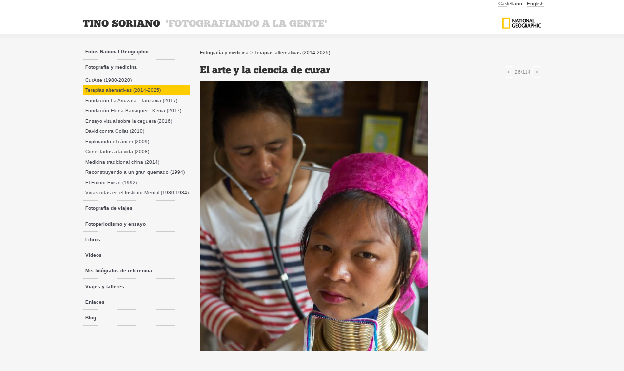

--- FILE ---
content_type: text/html; charset=UTF-8
request_url: https://www.tinosoriano.com/es/fotos/veure/Healing_350
body_size: 3328
content:
<!DOCTYPE html PUBLIC "-//W3C//DTD XHTML 1.0 Transitional//EN" "http://www.w3.org/TR/xhtml1/DTD/xhtml1-transitional.dtd">
<html xmlns="http://www.w3.org/1999/xhtml">
    <head>
        <meta http-equiv="content-type" content="text/html; charset=utf-8" />
        <title>El arte y la ciencia de curar - Tino Soriano</title>
        <meta name="description" content="El arte y la ciencia de curar - Tino Soriano" />
        <meta name="language" content="es" />
        <meta name="keywords" content="keywords" />
        <link rel="shortcut icon" href="/favicon.ico" type="image/x-icon" />
        <link rel="stylesheet" href="/static/css/general.css" type="text/css" />
		

        <!-- jQuery Library -->
        <script type="text/javascript" src="/static/js/jquery-1.6.1.min.js"></script>
        <script type="text/javascript" src="/static/js/jquery.tools.min.js"></script>

          <!-- Nivo Slider Plugin -->
        <link rel="stylesheet" href="/static/css/nivo-slider.css" />

        <!-- Images hover -->
        <script type="text/javascript" src="/static/js/hover.js"></script>

        <script type="text/javascript" src="/static/js/jquery.prettyPhoto.js"></script>
        <link rel="stylesheet" type="text/css" href="/static/css/prettyPhoto.css" media="screen" />

        <!-- Cufon replace -->
        <script  src="/static/js/cufon-yui.js" type="text/javascript"></script>
        <script src="/static/js/ChunkFive_400.font.js" type="text/javascript"></script>
        <script type="text/javascript">
            Cufon.replace('h1,h2,h3,#logo');
        </script>
 

    </head>
    <body>

        <!-- CAPÇALERA -->

        <div id="capsalera">
            <div class="container_12">
                <ul id="menuidiomes">
                     			                                    <li><a href="/es/fotos/veure/Healing_350" class="actual">Castellano</a></li>
                     			                                    <li><a href="/en/fotos/veure/Healing_350">English</a></li>
                                     </ul>
                <div class="grid_9">
                                            <p id="logo" class="mt40"><a href="/es/portada">TINO SORIANO &nbsp;<span>'FOTOGRAFIANDO A LA GENTE'</span></a></p> 
                                    </div>
                <div class="grid_3">
                    <a href="https://www.nationalgeographic.com/student-expeditions/experts/tino-soriano/" id="logo_ng" class="mt20"><img src="/static/imatges/logo_national_geographic.png" alt="Fotógrafo del National Geographic" /></a>
                </div>
            </div>
            <div class="clear"></div>
        </div>


        <!-- COS -->
        <div id="cos">
    <div class="container_12">

        <div class="grid_3">

            <ul class="menu_columna">
                                              <li>
            <a href="/es/fotos/categoria/fotos_national_geographic"
                  >
                
                    Fotos National Geographic            </a>
                    </li>
                <li>
            <a href="/es/fotos/categoria/fotografia_medicina"
                  >
                
                    Fotografía y medicina            </a>
                            <ul>
                                    <li>
            <a href="/es/fotos/categoria/Curarte"
                  >
                
                    CurArte (1980-2020)            </a>
                    </li>
                <li>
            <a href="/es/fotos/categoria/art_of_healing"
                   class="actual" >
                
                    Terapias alternativas (2014-2025)            </a>
                    </li>
                <li>
            <a href="/es/fotos/categoria/Tan"
                  >
                
                    Fundación La Arruzafa - Tanzania (2017)            </a>
                    </li>
                <li>
            <a href="/es/fotos/categoria/Kenia"
                  >
                
                    Fundación Elena Barraquer - Kenia (2017)            </a>
                    </li>
                <li>
            <a href="/es/fotos/categoria/Tarija"
                  >
                
                    Ensayo visual sobre la ceguera (2016)            </a>
                    </li>
                <li>
            <a href="/es/fotos/categoria/David_contra_Goliat"
                  >
                
                    David contra Goliat (2010)            </a>
                    </li>
                <li>
            <a href="/es/fotos/categoria/exploring_cancer_color"
                  >
                
                    Explorando el cáncer (2009)            </a>
                    </li>
                <li>
            <a href="/es/fotos/categoria/conectados_a_la_vida"
                  >
                
                    Conectados a la vida (2008)            </a>
                    </li>
                <li>
            <a href="/es/fotos/categoria/mtc"
                  >
                
                    Medicina tradicional china (2014)            </a>
                    </li>
                <li>
            <a href="/es/fotos/categoria/Xavi"
                  >
                
                    Reconstruyendo a un gran quemado (1994)            </a>
                    </li>
                <li>
            <a href="/es/fotos/categoria/futuro_existe"
                  >
                
                    El Futuro Existe (1992)            </a>
                    </li>
                <li>
            <a href="/es/fotos/categoria/instituto_mental"
                  >
                
                    Vidas rotas en el Instituto Mental (1980-1984)            </a>
                    </li>
        

                </ul>
                    </li>
                <li>
            <a href="/es/fotos/categoria/fotografia_viajes"
                  >
                
                    Fotografía de viajes            </a>
                    </li>
                <li>
            <a href="/es/fotos/categoria/fotoperiodismo"
                  >
                
                    Fotoperiodismo y ensayo            </a>
                    </li>
        


    <li><a href="/es/llibres"
                      >Libros</a></li>

    <li><a href="/es/videos"
           
           >Videos</a></li>

    <li><a href="/es/fotografs"
                      >Mis fotógrafos de referencia</a></li>

    <li><a href="/es/cursets"
                      >Viajes y talleres</a></li>

    <li><a href="/es/pagines/links"
                      >Enlaces</a></li>
		   
	<li><a href="/blog">Blog</a></li>
            </ul>

        </div>

        <div class="grid_9">

                <div id="ariadna" class="mb20 mt10">
                    
                    
                    <a href="/es/fotos/categoria/fotografia_medicina">Fotografía y medicina</a>
             >                      <a href="/es/fotos/categoria/art_of_healing">Terapias alternativas (2014-2025)</a>
                         
                </div>
           
		   <div class="grid_7 alpha">
		   	
				<h1>El arte y la ciencia de curar</h1>
		   
		   </div>
		   
		 <!--  <div class="grid_2">  &nbsp;
		   
		  	  <div id="FotomotoToolbar"></div>&nbsp;
	   
		   </div> -->

            <div class="grid_2 omega text-dreta navegador-fotos">

                                    <a href="/es/fotos/veure/Healing_332"><</a>
                                26/114                                    <a href="/es/fotos/veure/Healing_380">></a>
                            </div>

            <div class="clear"></div>

            <img src="/static/uploads/photo/L1004419.jpg.thumb2.jpg" alt="El arte y la ciencia de curar"  class="mb10" />

            <p>
                <p>Mae Hong Son - Ban Nai Soi Village - Thailandia. La enfermera <strong>Phu Way</strong></p>
<p>atiende a una mujer Karen. Diversos estudios han identificado como una de</p>
<p>las causas de insuficiente atenci&oacute;n m&eacute;dica para los pueblos ind&iacute;genas la</p>
<p>imposici&oacute;n de la medicina "occidental" y su idea de enfermedad y cura,</p>
<p>en reemplazo del enfoque hol&iacute;stico de la medicina tradicional.</p>            </p>
            <div class="grid_5 alpha mt20">

                <a class="ishare boto compartir" href="#">Compartir</a>

            </div>

            <div class="grid_4 omega mt20 text-dreta">

                <!-- <a class="boto comprar" href="#">Comprar fotografía</a> -->

            </div>

			
        </div>
        <div class="clear"></div>
    </div>
</div>

<!-- PEU 1 -->

<div id="peu1">


    <div class="container_12">


        <div class="grid_6">

            <h2><a href="/es/pagines/bio">Sobre Tino Soriano</a></h2>
            <p>Nacido en Barcelona y premiado con numerosos galardones nacionales e internacionales como el Humanity Photo Award de la Unesco en tres ocasiones y el Premio Canon-Europa de la OMS. Posee cinco distinciones Fotopres...</p><br />
            <a href="/es/pagines/bio">+ leer más...</a></p>
      </div>

        <div class="grid_3">
            <img src="/static/imatges/sobre_tino_soriano.jpg" alt="Fotógrafo del National Geographic, Tino Soriano" />

        </div>

        <div class="grid_3">
            <h2>Sígueme en...</h2>
            <ul class="horitzontal">
                  <li><a href="https://www.instagram.com/tinosoriano/"><img src="/static/imatges/icones-socials/icona-instagram-groc.svg" alt="Siguenos en Instagram" style="width: 24px"  /></a></li>
                  <li><a href="https://www.facebook.com/tinosoriano"><img src="/static/imatges/icones-socials/icona-facebook-groc.svg" alt="Siguenos en Facebook" style="width: 24px"  /></a></li>
                  <li><a href="https://twitter.com/tinosoriano"><img src="/static/imatges/icones-socials/icona-twitter-groc.svg" alt="Siguenos en Twitter" style="width: 24px"  /></a></li>
                  <li><a href="https://es.linkedin.com/pub/tino-soriano/10/1a4/3"><img src="/static/imatges/icones-socials/icona-linkedin-groc.svg" alt="Siguenos en Linkedin" style="width: 24px" /></a></li>
<!--                <li><a href="#"><img src="/static/imatges/icons_ishare/vimeo.png" alt="Siguenos en Vimeo" /></a></li>
                <li><a href="#"><img src="/static/imatges/icons_ishare/flickr.png" alt="Siguenos en Flickr" /></a></li>
               <li><a href="http://tinosoriano.blogspot.com/"><img src="/static/imatges/icons_ishare/blogger.png" alt="Siguenos en Bloguer" /></a></li>
 --> 
            </ul>
			
            <a href="http://www.acionline.biz/search.pp?sourceids=80" target="_blank" style="diaplay: block;"><img src="/static/imatges/logo-aci.svg" alt="AciOnline" width="105" style="width:105px; margin-top: 5px"></a>
        
        </div>




    </div>
    <div class="clear"></div>
</div>

<script type="text/javascript"> Cufon.now(); </script>



<!--[if lt IE 7 ]>
  <script src="js/libs/dd_belatedpng.js"></script>
  <script> DD_belatedPNG.fix('img, .png_bg'); /* fix any <img> or .png_bg background-images */ </script>
<![endif]-->


<!-- Fotomoto 
<script type="text/javascript" src="http://widget.fotomoto.com/stores/script/7d9d66a6469b5df42345449c231d954d63a7a892.js"></script>
<noscript>If Javascript is disabled browser, to place orders please visit the page where I <a href="http://my.fotomoto.com/store/7d9d66a6469b5df42345449c231d954d63a7a892">sell my photos</a>, powered by <a href="http://my.fotomoto.com">Fotomoto</a>.</noscript>
-->

        <!-- PEU 2 -->

        <div id="peu2">
            <div class="container_12">

				<div class="grid_9">
					<p>© 2018 Tino Soriano · Tel: +34 972 58 05 99 · email: <a href="mailto:mail@tinosoriano.com">mail@tinosoriano.com</a></p>
				</div>
                <div class="grid_3 credits" >
					Producido por <a href="http://www.jllorens.net" title="Diseño web">Jllorens.net</a> e <a href="http://www.inmensys.com" title="Programación php+mysql">Inmensys.com</a>				</div>
				

            </div>
            <div class="clear"></div>
        </div>
        
    <script type="text/javascript">
        $('.ishare').ishare({
          iconsDir: '/static/imatges/icons_ishare/'
        });
    </script> 
	
	<script type="text/javascript">
	
	  var _gaq = _gaq || [];
	  _gaq.push(['_setAccount', 'UA-25553745-1']);
	  _gaq.push(['_trackPageview']);
	
	  (function() {
		var ga = document.createElement('script'); ga.type = 'text/javascript'; ga.async = true;
		ga.src = ('https:' == document.location.protocol ? 'https://ssl' : 'http://www') + '.google-analytics.com/ga.js';
		var s = document.getElementsByTagName('script')[0]; s.parentNode.insertBefore(ga, s);
	  })();

	</script>

    </body>
</html>